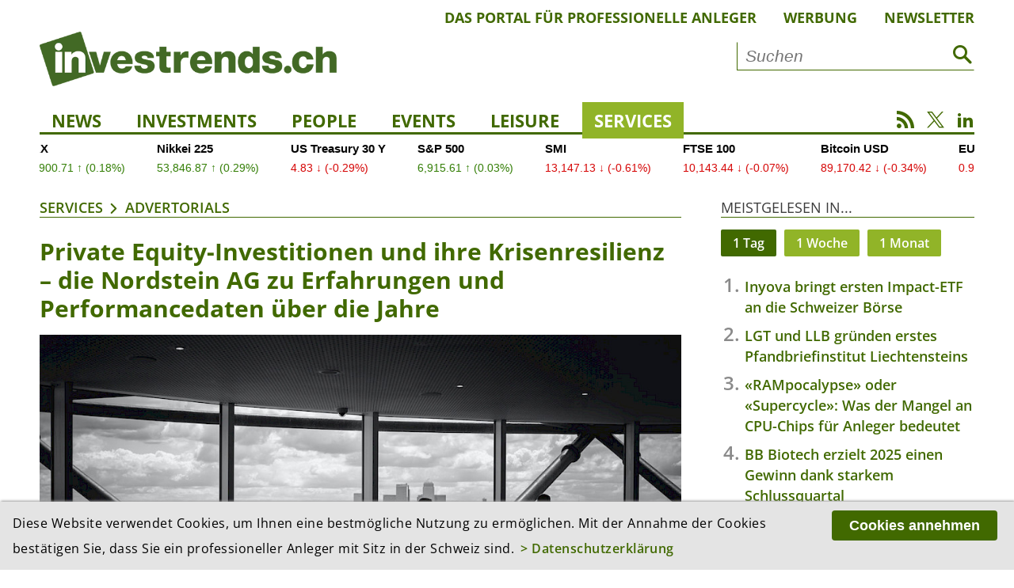

--- FILE ---
content_type: text/html; charset=utf-8
request_url: https://investrends.ch/services/advertorials/private-equity-investitionen-und-ihre-krisenresilienz-die-nordstein-ag-zu-erfahrungen-und-performancedaten-uber-die-jahre/34202/
body_size: 12677
content:
<!DOCTYPE html>
<!--[if lt IE 7]>	  <html class="no-js lt-ie9 lt-ie8 lt-ie7"> <![endif]-->
<!--[if IE 7]>		 <html class="no-js lt-ie9 lt-ie8"> <![endif]-->
<!--[if IE 8]>		 <html class="no-js lt-ie9"> <![endif]-->
<!--[if gt IE 8]><!--> <html lang="de" class="no-js"> <!--<![endif]-->
<head>
	    <!-- Global site tag (gtag.js) - Google Analytics -->
    <script async src="https://www.googletagmanager.com/gtag/js?id=UA-3510351-3"></script>
    <script>
        window.dataLayer = window.dataLayer || [];
        function gtag(){dataLayer.push(arguments);}
        gtag('js', new Date());
        gtag('config', 'UA-3510351-3', {'anonymize_ip': true });
    </script>
    <!-- Google tag (gtag.js) -->
    <script async src="https://www.googletagmanager.com/gtag/js?id=G-3XDCJYWQNQ"></script>
    <script>
        window.dataLayer = window.dataLayer || [];
        function gtag(){dataLayer.push(arguments);}
        gtag('js', new Date());
        gtag('config', 'G-3XDCJYWQNQ', {'anonymize_ip': true });
    </script>
	
    <meta charset="utf-8">
    <meta http-equiv="X-UA-Compatible" content="IE=edge">
    <meta name="viewport" content="width=device-width, initial-scale=1.0">

    <title>Private Equity-Investitionen und ihre Krisenresilienz – die Nordstein AG zu Erfahrungen und Performancedaten über die Jahre | Advertorials | Services | investrends.ch</title>
	        <meta name="description" content="Private Equity-Investments beweisen besonders in Krisenzeiten ihre Stärke. Die Überlegenheit beispielsweise gegenüber den Aktienmärkten ist über lange Zeiträume belegt...." />
	
    <meta property="og:site_name" content="investrends.ch" /><!-- site name -->
    <meta property="og:title" content="Private Equity-Investitionen und ihre Krisenresilienz – die Nordstein AG zu Erfahrungen und Performancedaten über die Jahre" /><!-- page title -->
    <meta property="og:url" content="https://investrends.ch/services/advertorials/private-equity-investitionen-und-ihre-krisenresilienz-die-nordstein-ag-zu-erfahrungen-und-performancedaten-uber-die-jahre/34202/" /><!-- url -->
    <meta property="og:description" content="Private Equity-Investments beweisen besonders in Krisenzeiten ihre Stärke. Die Überlegenheit beispielsweise gegenüber den Aktienmärkten ist über lange Zeiträume belegt...." /><!-- content summary -->
    <meta property="og:type" content="website" /><!-- media type -->
	        <meta property="og:image" content="https://investrends.ch/site/assets/files/34202/charles-forerunner-3fpxt37x6uq-unsplash_1-1.1200x675.jpg" /><!-- image url -->
        <meta name="image" content="https://investrends.ch/site/assets/files/34202/charles-forerunner-3fpxt37x6uq-unsplash_1-1.1200x675.jpg" /><!-- image url -->
	
    <meta name="twitter:card" content="summary_large_image">
    <meta name="twitter:site" content="@investrends_ch">
    <meta name="twitter:creator" content="@investrends_ch">
    <meta name="twitter:title" content="Private Equity-Investitionen und ihre Krisenresilienz – die Nordstein AG zu Erfahrungen und Performancedaten über die Jahre">
    <meta name="twitter:description" content="Private Equity-Investments beweisen besonders in Krisenzeiten ihre Stärke. Die Überlegenheit beispielsweise gegenüber den Aktienmärkten ist über lange Zeiträume belegt....">
	        <meta name="twitter:image" content="https://investrends.ch/site/assets/files/34202/charles-forerunner-3fpxt37x6uq-unsplash_1-1.900x506.jpg">
	
    <link rel='stylesheet' type='text/css' href='/site/modules/MarkupCookieConsent/MarkupCookieConsent.min.css' /><link rel="canonical" href="https://investrends.ch/services/advertorials/private-equity-investitionen-und-ihre-krisenresilienz-die-nordstein-ag-zu-erfahrungen-und-performancedaten-uber-die-jahre/34202/" /><!-- canonical url -->

    <link rel="apple-touch-icon" sizes="57x57" href="/favicons/apple-icon-57x57.png" />
    <link rel="apple-touch-icon" sizes="60x60" href="/favicons/apple-icon-60x60.png" />
    <link rel="apple-touch-icon" sizes="72x72" href="/favicons/apple-icon-72x72.png" />
    <link rel="apple-touch-icon" sizes="76x76" href="/favicons/apple-icon-76x76.png" />
    <link rel="apple-touch-icon" sizes="114x114" href="/favicons/apple-icon-114x114.png" />
    <link rel="apple-touch-icon" sizes="120x120" href="/favicons/apple-icon-120x120.png" />
    <link rel="apple-touch-icon" sizes="144x144" href="/favicons/apple-icon-144x144.png" />
    <link rel="apple-touch-icon" sizes="152x152" href="/favicons/apple-icon-152x152.png" />
    <link rel="apple-touch-icon" sizes="180x180" href="/favicons/apple-icon-180x180.png" />
    <link rel="icon" type="image/png" sizes="192x192" href="/favicons/android-icon-192x192.png" />
    <link rel="icon" type="image/png" sizes="32x32" href="/favicons/favicon-32x32.png" />
    <link rel="icon" type="image/png" sizes="96x96" href="/favicons/favicon-96x96.png" />
    <link rel="icon" type="image/png" sizes="16x16" href="/favicons/favicon-16x16.png" />
    <link rel="manifest" href="/favicons/manifest.json" />
    <meta name="msapplication-TileColor" content="#ffffff" />
    <meta name="msapplication-TileImage" content="/favicons/ms-icon-144x144.png" />
    <meta name="theme-color" content="#ffffff" />

    <!-- Additional Stylesheets -->
    <link rel="stylesheet" type="text/css" href="/site/templates/__js/fancybox/css/jquery.fancybox.min.css">
    <link rel="stylesheet" href="/site/templates/__js/owlcarousel/css/owl.carousel.min.css">
    <link rel="stylesheet" href="/site/templates/__js/owlcarousel/css/owl.investrends.css">

    <!-- CSS -->
    <link rel="stylesheet" type="text/css" href="/site/assets/pwpc/pwpc-2d1069d79fd350c1b3c0685eebdd570b7e50bfe2.css" />

    <!-- script src="/site/templates/__js/vendor/modernizr-2.6.2.min.js"></script -->

    <script src="/site/templates/__js/vendor/jquery-1.10.2.min.js"></script>

	
	
		<script type ="application/ld+json">
		{
			"@context": "https://schema.org",
			"@type": "Article",
			"mainEntityOfPage": {
				"@type": "WebPage",
				"@id": "https://investrends.ch/services/advertorials/private-equity-investitionen-und-ihre-krisenresilienz-die-nordstein-ag-zu-erfahrungen-und-performancedaten-uber-die-jahre/34202/"
			},
			"headline": "Private Equity-Investitionen und ihre Krisenresilienz – die Nordstein AG zu Erfahrungen und Performancedaten über die Jahre",
			"description": "Private Equity-Investments beweisen besonders in Krisenzeiten ihre Stärke. Die Überlegenheit beispielsweise gegenüber den Aktienmärkten ist über lange Zeiträume belegt. Der Schweizer PE-Vermittler Nordstein nutzt diese Qualitäten für seine Kundinnen und Kunden.",
			"datePublished": "2022-04-28T12:26:00+02:00",
			"dateModified": "2022-05-23T11:17:55+02:00",
			"articleBody": "Die Nordstein AG hat sich auf Private Equity-Investitionen spezialisiert und ist Berater in Corporate Finance-Angelegenheiten. Durch diese doppelte Qualifikation deckt der Schweizer Finanzdienstleister mit Sitz in Zürich zwei sich gegenseitig ergänzende Kompetenzbereiche ab, die zu ganz praktischen Synergieeffekten führen: Im Rahmen ihrer Corporate Finance-Beratungsdienstleistung betreut die Nordstein AG unter anderem Unternehmen mit Finanzierungsbedarf, die auf der Suche nach Kapitalgebern sind. Diese bringt der Private Equity-Vermittler mit interessierten Investoren zusammen, die auf der Suche nach attraktiven Zielunternehmen für eine Private Equity-Beteiligung sind. So fügen sich die beiden Tätigkeitsbereiche zu einem gelungenen Ganzen zusammen, von dem beide Seiten profitieren: die kapitalsuchenden Unternehmen und die angehenden Private Equity-Investoren.  Dafür bringt die Nordstein AG eine langjährige Branchen-Erfahrung im Bereich der privaten Unternehmensbeteiligungen mit. Diese fliesst in die Beratung der Interessenten und Interessentinnen ein, um jeden Anleger auf der Grundlage seines individuellen Risikoprofils zu einem passenden Investment zu führen. Im Mittelpunkt des Beratungsangebots steht dabei die transparente und fundierte Information des potenziellen Investors inklusive der fundierten Einschätzung von Anlagechancen und -risiken.  Anlagethema Healthcare im Fokus  Mit ihrer Beratungsdienstleistung bietet die Nordstein AG Orientierung auf dem für Aussenstehende oft wenig übersichtlichen Private Equity-Markt. In diesem Zusammenhang kommt auch der Spezialisierung auf ein besonders aussichtsreiches Anlagesegment eine grosse Bedeutung zu: Der Finanzdienstleister aus Zürich/Schweiz hat einen seiner Vermittlungsschwerpunkte im Gesundheitsbereich gesetzt, im speziellen auf aussichtsreiche Mid-Stage-Ventures aus dem Biotech-, Pharma- und Medtech-Sektor.  Krisenstabilität von Private Equity aktueller denn je  Wenn die Erfahrungen der vergangenen Jahre eines gezeigt haben, dann dass bei der Geldanlage die Widerstandsfähigkeit gegen Krisen zu einem zunehmend wichtigen Faktor wird. Anleger suchen immer mehr nach Investmentmöglichkeiten, die neben attraktiven Renditeaussichten auch eine verlässliche Performance in unruhigen ökonomischen Fahrwassern bieten. Tatsächlich wird Private Equity gerade für diese zwei Eigenschaften von Investoren geschätzt: seine Überrenditen gegenüber anderen Assetklassen und seine besondere Stabilität in wirtschaftlich schlechten Zeiten.  De facto belegen historische Daten, dass die Überperformance von Private Equity gegenüber Aktien, Anleihen und Co. in Krisenzeiten sogar zunimmt. Eine interessante Studie zu diesem Sachverhalt stammt von dem Spezialisten für alternative Investments und Fondsmanager Cliffwater. Für diese Untersuchung wurden die Renditen von 21 Private Equity-Investitionsprogrammen staatlicher Pensionspläne einem aus dem Russell 3000 und dem MSCI ACWI ex U.S. zusammengesetzten Vergleichsindex gegenübergestellt. Über den Betrachtungszeitraum von 16 Jahren zeigt die Studie eine deutliche Überlegenheit des privaten Beteiligungskapitals: Die Jahresrendite von Private Equity übertraf Aktieninvestments im Schnitt um 440 Basispunkte.  Outperformance in Zeiten des konjunkturellen Abschwungs besonders ausgeprägt  Besonders interessant für Investoren auf der Suche nach Stabilität in Krisenzeiten sind jedoch die Zahlen zur Performance im Umfeld von Bärenmärkten. Denn hier konnte Private Equity seine Stärke besonders gut ausspielen. Während der Renditeunterschied zu Aktien bei einer starken Gesamtwirtschaft im Schnitt 290 Basispunkte betrug, stieg diese Differenz in Zeiten eines konjunkturellen Abschwungs auf durchschnittlich 660 Basispunkte.  Aus Sicht der Nordstein AG erklärt sich die besonders hohe Outperformance von Private Equity in Krisenzeiten nicht zuletzt aus dem langfristigen Charakter der Anlageklasse. Für PE-Investoren bedeuten Abschwungphasen somit eher eine interessante Chance, in denen sie ihr Kapital zu attraktiven Bedingungen einsetzen können.  Neben den grundsätzlichen Qualitäten der Anlageklasse trägt auch eine kompetente Auswahl passender Zielunternehmen zu den guten Ergebnissen von Private Equity-Investments bei. Die Erfahrungen der letzten Jahre zeigen, dass hier besonders weniger oder nicht zyklische Branchen zunehmend in den Fokus der Investoren rücken. Zu diesen Branchen, die eine vergleichsweise geringe Abhängigkeit vom Konjunkturzyklus aufweisen, zählt der Gesundheitssektor. Ein Segment, in dem die Nordstein AG ihren Tätigkeitsschwerpunkt gewählt hat und in dem sie sich für eine optimale Wertschöpfung für beide Seiten des Anlageprozesses einsetzt – Investoren ebenso wie Unternehmen mit Kapitalbedarf.  Weitere Informationen zu Private Equity-Investments finden sich auf www.nordstein.ch oder dem Blog www.nordstein-blog.ch.",
			"image": [
				"https://investrends.ch/site/assets/files/34202/charles-forerunner-3fpxt37x6uq-unsplash_1-1.jpg"],
			"author": [
				{
					"@type": "Person",
					"name": "Nordstein AG"
				}],
			"publisher": {
				"@type": "Organization",
				"name": "investrends.ch",
				"url": "https://investrends.ch",
				"logo": {
					"@type": "ImageObject",
					"url": "https://investrends.ch/site/templates/__img/logo_investrends.png"
				}
			}
		}
		</script>
    <!-- Matomo -->
    <script>
        var _paq = window._paq = window._paq || [];
        /* tracker methods like "setCustomDimension" should be called before "trackPageView" */
        _paq.push(['trackPageView']);
        _paq.push(['enableLinkTracking']);
        _paq.push(['enableHeartBeatTimer']);
        (function() {
            var u="//investrends.ch/matomo/";
            _paq.push(['setTrackerUrl', u+'matomo.php']);
            _paq.push(['setSiteId', '1']);
            var d=document, g=d.createElement('script'), s=d.getElementsByTagName('script')[0];
            g.async=true; g.src=u+'matomo.js'; s.parentNode.insertBefore(g,s);
        })();
    </script>
    <!-- End Matomo Code -->

	
</head>

<body>
<!--[if lt IE 7]>
<p class="browsehappy">You are using an <strong>outdated</strong> browser. Please <a href="http://browsehappy.com/">upgrade your browser</a> to improve your experience.</p>
<![endif]-->

<!-- Beginn HTML  -->
<div class="main-wrapper">

	
    <div class="wrapper">

        <header class="topheader">
			            <nav class="metanav">
                <ul>
					
						<li><a href='/meta/das-portal-fur-professionelle-anleger/'>Das Portal für professionelle Anleger</a></li>
						<li><a href='/meta/werbung/'>Werbung</a></li>
						<li><a href='/meta/newsletter/'>Newsletter</a></li>                </ul>
            </nav>

            <div class="logobar">
                <div class="brand-header-bar">
                    <div class="logo">
                        <a href="/">
                            <img src="/site/templates/__img/logo_investrends.png" alt="Logo - investrends.ch">
                        </a>
                    </div><!--
					--><div class="search">
						                            <form id="searchform" class="searchform" action="/services/suche/" method="get">
                                <input type="text" name="q" placeholder="Suchen" value="">
                                <button type="submit"><i class="icon-search1"></i></button>
                            </form>
						                    </div>
                    <a href="#" class="icon-search1 mobile"></a>
                    <a href="#" class="icon-menu1 mobile"></a>
                </div>
            </div>

            <nav class="mainnav">
                <ul class="desktopnav">
					
				<li class=''><a href='/aktuell/news/'>News</a>
				</li>
				<li class=''><a href='/aktuell/investments/'>Investments</a>
				</li>
				<li class=''><a href='/aktuell/people/'>People</a>
				</li>
				<li class=''><a href='/services/events/'>Events</a></li>
				</li>
				<li class=''><a href='/aktuell/leisure/'>Leisure</a>
				</li>
				<li class=' active has-subnav'><a href='/services/'>Services</a>
					<ul class='subnav'>
				<li class=''><a href='/services/newsletter/'>Newsletter</a></li>
				<li class=' active'><a href='/services/advertorials/'>Advertorials</a></li>
				<li class=''><a href='/services/events/'>Events</a></li>
				<li class=''><a href='/services/boersen-maerkte/'>Börsen & Märkte</a></li>
				<li class=''><a href='/services/investjobs/'>Investjobs</a></li>
				<li class=''><a href='/services/partner/'>Partner</a></li>
					</ul>
				</li>
                </ul>

                <div class="mobile-search">
                    <form id="searchform-mobile" class="searchform" action="/services/suche/" method="get">
                        <input type="text" name="q" placeholder="Suche" value="">
                        <button type="submit"><i class="icon-search1"></i></button>
                    </form>
                </div>

                <nav class="mobilenav">
                    <div class="mob-mainnav-container">
                        <ul class="mob-mainnav">
							
				<li class=''><a href='/aktuell/news/'>News</a>
				</li>
				<li class=''><a href='/aktuell/investments/'>Investments</a>
				</li>
				<li class=''><a href='/aktuell/people/'>People</a>
				</li>
				<li class=''><a href='/services/events/'>Events</a></li>
				</li>
				<li class=''><a href='/aktuell/leisure/'>Leisure</a>
				</li>
				<li class=' active has-subnav'><a href='/services/'>Services</a>
					<ul class='mobsubnav'>
				<li class=''><a href='/services/newsletter/'>Newsletter</a></li>
				<li class=' active'><a href='/services/advertorials/'>Advertorials</a></li>
				<li class=''><a href='/services/events/'>Events</a></li>
				<li class=''><a href='/services/boersen-maerkte/'>Börsen & Märkte</a></li>
				<li class=''><a href='/services/investjobs/'>Investjobs</a></li>
				<li class=''><a href='/services/partner/'>Partner</a></li>
					</ul>
				</li>
                            <li class="has-subnav"><a href="/meta/impressum/">Über uns</a>
                                <ul class="mobsubnav">
									
						<li><a class='' href='/meta/das-portal-fur-professionelle-anleger/'>Das Portal für professionelle Anleger</a></li>
						<li><a class='' href='/meta/werbung/'>Werbung</a></li>
						<li><a class='' href='/meta/impressum/'>Impressum</a></li>
						<li><a class='' href='/meta/disclaimer/'>Disclaimer</a></li>
						<li><a class='' href='/meta/datenschutzerklaerung/'>Datenschutz</a></li>                                </ul>
                            </li>
                        </ul>
                    </div>
                </nav>

                <div class="socialmedia">
                    <a href="/nc/rss.xml" class="icon-rss" target="_blank"></a>
                    <a href="https://twitter.com/investrends_ch" class="icon-twitterX" target="_blank"></a>
                    <a href="https://www.linkedin.com/company/10895430" class="icon-linkedin2" target="_blank"></a>
                </div>
            </nav>
        </header>

        <!-- START TradingView Widget -->
        <div class="tradingview-ticker">
            <iframe style="width:100%; height: 45px; border: none; overflow: hidden;" src="https://sharepinpoint.com/wp-custom/inves.php" scrolling="no"></iframe>
                    </div>
        <!-- END TradingView Widget -->

        <div class="main">

			
			<section class='main-article inlinebox-top'>
				<img class='print-logo' src='/site/templates//__img/logo_investrends.png' alt='Logo – investrends.ch'>
				<div class='breadcrumb'><a href='/services/'>Services</a><a href='/services/advertorials/'>Advertorials</a></div><div class="article-container cf">

    <h1>Private Equity-Investitionen und ihre Krisenresilienz – die Nordstein AG zu Erfahrungen und Performancedaten über die Jahre</h1>

	<figure class='content-image cf'>
		<img class='lazy' src='/site/templates/__img/preview.png' data-src='/site/assets/files/34202/charles-forerunner-3fpxt37x6uq-unsplash_1-1.960x540.jpg' alt='Die Nordstein AG bringt eine langjährige Branchen-Erfahrung im Bereich der privaten Unternehmensbeteiligungen mit. (Bild: Unsplash)' />
		<figcaption>
			Die Nordstein AG bringt eine langjährige Branchen-Erfahrung im Bereich der privaten Unternehmensbeteiligungen mit. (Bild: Unsplash)
		</figcaption>
	</figure>
            <p class="lead">Private Equity-Investments beweisen besonders in Krisenzeiten ihre Stärke. Die Überlegenheit beispielsweise gegenüber den Aktienmärkten ist über lange Zeiträume belegt. Der Schweizer PE-Vermittler Nordstein nutzt diese Qualitäten für seine Kundinnen und Kunden.</p>

			
        <div class="metainfos">
            <p class="date">
				28.04.2022, 14:26 Uhr<br />
				            </p>
			                    <p class="editor">Autor: Nordstein AG</p>
								
			<ul class='MarkupSocialShareButtons cf'><li class='mssb-item mssb-linkedin mssb-popup'>
                            <a target='_blank' title='linkedin' href='http://www.linkedin.com/shareArticle?mini=true&url=https%3A%2F%2Finvestrends.ch%2Fservices%2Fadvertorials%2Fprivate-equity-investitionen-und-ihre-krisenresilienz-die-nordstein-ag-zu-erfahrungen-und-performancedaten-uber-die-jahre%2F34202%2F&title=Advertorials&summary=&source='><span class="ico icon-linkedin2"></span></a>
                        </li><li class='mssb-item mssb-xing mssb-popup'>
                            <a target='_blank' title='xing' href='https://www.xing.com/spi/shares/new?url=https%3A%2F%2Finvestrends.ch%2Fservices%2Fadvertorials%2Fprivate-equity-investitionen-und-ihre-krisenresilienz-die-nordstein-ag-zu-erfahrungen-und-performancedaten-uber-die-jahre%2F34202%2F&description='><span class='ico icon-xing2'></span></a>
                        </li><li class='mssb-item mssb-facebook mssb-popup'>
                            <a target='_blank' title='facebook' href='https://www.facebook.com/sharer/sharer.php?u=https%3A%2F%2Finvestrends.ch%2Fservices%2Fadvertorials%2Fprivate-equity-investitionen-und-ihre-krisenresilienz-die-nordstein-ag-zu-erfahrungen-und-performancedaten-uber-die-jahre%2F34202%2F'><span class="ico icon-facebook"></span></a>
                        </li><li class='mssb-item mssb-twitter mssb-popup'>
                            <a target='_blank' title='twitter' href='https://twitter.com/intent/tweet?url=https%3A%2F%2Finvestrends.ch%2Fservices%2Fadvertorials%2Fprivate-equity-investitionen-und-ihre-krisenresilienz-die-nordstein-ag-zu-erfahrungen-und-performancedaten-uber-die-jahre%2F34202%2F&text=&hashtags='><span class="ico icon-twitterX"></span></a>
                        </li><li class='mssb-item mssb-email'>
                            <a title='email' href='mailto:?subject=Advertorials&body=%0A%0Ahttps%3A%2F%2Finvestrends.ch%2Fservices%2Fadvertorials%2Fprivate-equity-investitionen-und-ihre-krisenresilienz-die-nordstein-ag-zu-erfahrungen-und-performancedaten-uber-die-jahre%2F34202%2F%0A%0A'><span class="ico icon-mail"></span></a>
                        </li><li class='mssb-item mssb-print'><a title='print'href='#' id='print-button' onclick='window.print();return false;'><span class='ico icon-print'></span></a></li></ul>        </div>
		<p>Die Nordstein AG hat sich auf Private Equity-Investitionen spezialisiert und ist Berater in Corporate Finance-Angelegenheiten. Durch diese doppelte Qualifikation deckt der Schweizer Finanzdienstleister mit Sitz in Zürich zwei sich gegenseitig ergänzende Kompetenzbereiche ab, die zu ganz praktischen Synergieeffekten führen: Im Rahmen ihrer Corporate Finance-Beratungsdienstleistung betreut die Nordstein AG unter anderem Unternehmen mit Finanzierungsbedarf, die auf der Suche nach Kapitalgebern sind. Diese bringt der Private Equity-Vermittler mit interessierten Investoren zusammen, die auf der Suche nach attraktiven Zielunternehmen für eine Private Equity-Beteiligung sind. So fügen sich die beiden Tätigkeitsbereiche zu einem gelungenen Ganzen zusammen, von dem beide Seiten profitieren: die kapitalsuchenden Unternehmen und die angehenden Private Equity-Investoren.</p>

<p>Dafür bringt die Nordstein AG eine langjährige Branchen-Erfahrung im Bereich der privaten Unternehmensbeteiligungen mit. Diese fliesst in die Beratung der Interessenten und Interessentinnen ein, um jeden Anleger auf der Grundlage seines individuellen Risikoprofils zu einem passenden Investment zu führen. Im Mittelpunkt des Beratungsangebots steht dabei die transparente und fundierte Information des potenziellen Investors inklusive der fundierten Einschätzung von Anlagechancen und -risiken.</p>

<h3>Anlagethema Healthcare im Fokus</h3>

<p>Mit ihrer Beratungsdienstleistung bietet die Nordstein AG Orientierung auf dem für Aussenstehende oft wenig übersichtlichen Private Equity-Markt. In diesem Zusammenhang kommt auch der Spezialisierung auf ein besonders aussichtsreiches Anlagesegment eine grosse Bedeutung zu: Der Finanzdienstleister aus Zürich/Schweiz hat einen seiner Vermittlungsschwerpunkte im Gesundheitsbereich gesetzt, im speziellen auf aussichtsreiche Mid-Stage-Ventures aus dem Biotech-, Pharma- und Medtech-Sektor.</p>

<h3>Krisenstabilität von Private Equity aktueller denn je</h3>

<p>Wenn die Erfahrungen der vergangenen Jahre eines gezeigt haben, dann dass bei der Geldanlage die Widerstandsfähigkeit gegen Krisen zu einem zunehmend wichtigen Faktor wird. Anleger suchen immer mehr nach Investmentmöglichkeiten, die neben attraktiven Renditeaussichten auch eine verlässliche Performance in unruhigen ökonomischen Fahrwassern bieten. Tatsächlich wird Private Equity gerade für diese zwei Eigenschaften von Investoren geschätzt: seine Überrenditen gegenüber anderen Assetklassen und seine besondere Stabilität in wirtschaftlich schlechten Zeiten.</p>

<p>De facto belegen historische Daten, dass die Überperformance von Private Equity gegenüber Aktien, Anleihen und Co. in Krisenzeiten sogar zunimmt. Eine interessante Studie zu diesem Sachverhalt stammt von dem Spezialisten für alternative Investments und Fondsmanager Cliffwater. Für diese Untersuchung wurden die Renditen von 21 Private Equity-Investitionsprogrammen staatlicher Pensionspläne einem aus dem Russell 3000 und dem MSCI ACWI ex U.S. zusammengesetzten Vergleichsindex gegenübergestellt. Über den Betrachtungszeitraum von 16 Jahren zeigt die Studie eine deutliche Überlegenheit des privaten Beteiligungskapitals: Die Jahresrendite von Private Equity übertraf Aktieninvestments im Schnitt um 440 Basispunkte.</p>

<h3>Outperformance in Zeiten des konjunkturellen Abschwungs besonders ausgeprägt</h3>

<p>Besonders interessant für Investoren auf der Suche nach Stabilität in Krisenzeiten sind jedoch die Zahlen zur Performance im Umfeld von Bärenmärkten. Denn hier konnte Private Equity seine Stärke besonders gut ausspielen. Während der Renditeunterschied zu Aktien bei einer starken Gesamtwirtschaft im Schnitt 290 Basispunkte betrug, stieg diese Differenz in Zeiten eines konjunkturellen Abschwungs auf durchschnittlich 660 Basispunkte.</p>

<p>Aus Sicht der Nordstein AG erklärt sich die besonders hohe Outperformance von Private Equity in Krisenzeiten nicht zuletzt aus dem langfristigen Charakter der Anlageklasse. Für PE-Investoren bedeuten Abschwungphasen somit eher eine interessante Chance, in denen sie ihr Kapital zu attraktiven Bedingungen einsetzen können.</p>

<p>Neben den grundsätzlichen Qualitäten der Anlageklasse trägt auch eine kompetente Auswahl passender Zielunternehmen zu den guten Ergebnissen von Private Equity-Investments bei. Die Erfahrungen der letzten Jahre zeigen, dass hier besonders weniger oder nicht zyklische Branchen zunehmend in den Fokus der Investoren rücken. Zu diesen Branchen, die eine vergleichsweise geringe Abhängigkeit vom Konjunkturzyklus aufweisen, zählt der Gesundheitssektor. Ein Segment, in dem die Nordstein AG ihren Tätigkeitsschwerpunkt gewählt hat und in dem sie sich für eine optimale Wertschöpfung für beide Seiten des Anlageprozesses einsetzt – Investoren ebenso wie Unternehmen mit Kapitalbedarf.</p>

<p>Weitere Informationen zu Private Equity-Investments finden sich auf <a href="https://www.nordstein.ch/">www.nordstein.ch</a> oder dem Blog <a href="https://www.nordstein-blog.ch/">www.nordstein-blog.ch</a>.</p></div>
				<div class='more-article'>
					<div class='section-title'>
						<a href='/services/advertorials/'>Weitere «Advertorial»-Artikel</a>
					</div><div class="e010_article-teaser-image cf">
						<h2>Mit Rückenwind durch ein zeitweise bewegtes Jahr 2026 – Chancen und Perspektiven</h2>
 						<figure class="teaser-image">
							<a href='/services/advertorials/mit-ruckenwind-durch-ein-zeitweise-bewegtes-jahr-2026-chancen-und-perspektiven/59872/'><img class="lazy" src="/site/templates/__img/preview.png" data-src='/site/assets/files/59872/sebastien_dirren_cio.380x214.jpg' alt='' /></a>
						</figure>
						<div class="article-text">
							<p class="marker">Advertorial</p>
							<p>2026 wird zu einer Etappe für Ausreisser, deren vielseitiges Portfolio vom Rückenwind profitieren kann. So lassen sich die Herausforderungen der Marktlandschaft souverän bewältigen.</p>
							<!--a href="/services/advertorials/mit-ruckenwind-durch-ein-zeitweise-bewegtes-jahr-2026-chancen-und-perspektiven/59872/">Artikel lesen</a-->
						</div>
						<a href="/services/advertorials/mit-ruckenwind-durch-ein-zeitweise-bewegtes-jahr-2026-chancen-und-perspektiven/59872/" class="linkbox"></a>
					</div><div class="e010_article-teaser-image cf">
						<h2>Zurich Invest: neue Chancen in der Anlageklasse Infrastruktur</h2>
 						<figure class="teaser-image">
							<a href='/services/advertorials/zurich-invest-neue-chancen-in-der-anlageklasse-infrastruktur/59182/'><img class="lazy" src="/site/templates/__img/preview.png" data-src='/site/assets/files/59182/adobestock_223240806.380x214.jpg' alt='' /></a>
						</figure>
						<div class="article-text">
							<p class="marker">Advertorial</p>
							<p>«Von Datencentern bis Abfallstrom: Infrastrukturinvestments sind vielfältig wie nie. Das Unternehmen Viridor Energy zum Beispiel nutzt Abfall als Ressource für umweltfreundliche Energie», schreibt Christian Jost,...</p>
							<!--a href="/services/advertorials/zurich-invest-neue-chancen-in-der-anlageklasse-infrastruktur/59182/">Artikel lesen</a-->
						</div>
						<a href="/services/advertorials/zurich-invest-neue-chancen-in-der-anlageklasse-infrastruktur/59182/" class="linkbox"></a>
					</div><div class="e010_article-teaser-image cf">
						<h2>Was wirtschaftliche Konvergenz für Anleiheninvestoren bedeuten kann</h2>
 						<figure class="teaser-image">
							<a href='/services/advertorials/was-wirtschaftliche-konvergenz-fur-anleiheninvestoren-bedeuten-kann/58928/'><img class="lazy" src="/site/templates/__img/preview.png" data-src='/site/assets/files/58928/banner_economic-convergence_900x500px.380x214.jpg' alt='' /></a>
						</figure>
						<div class="article-text">
							<p class="marker">Advertorial</p>
							<p>Die globale Wirtschaft steht an einem Wendepunkt: Während das Wachstum in den USA nachlässt und die Inflation durch Zölle belastet bleibt, belebt sich die Konjunktur in Europa, vor allem dank expansiver...</p>
							<!--a href="/services/advertorials/was-wirtschaftliche-konvergenz-fur-anleiheninvestoren-bedeuten-kann/58928/">Artikel lesen</a-->
						</div>
						<a href="/services/advertorials/was-wirtschaftliche-konvergenz-fur-anleiheninvestoren-bedeuten-kann/58928/" class="linkbox"></a>
					</div><div class="e010_article-teaser-image cf">
						<h2>«Das sind die wichtigsten Treiber»</h2>
 						<figure class="teaser-image">
							<a href='/services/advertorials/das-sind-die-wichtigsten-treiber/58353/'><img class="lazy" src="/site/templates/__img/preview.png" data-src='/site/assets/files/58353/yoann_ignatiew_portrait_40.380x214.jpg' alt='' /></a>
						</figure>
						<div class="article-text">
							<p class="marker">Advertorial</p>
							<p>«Handelsabkommen, robuste Ergebnisse und Zinssenkungen: Die sind laut Yoann Ignatiew, Head of International Equity and Diversified bei Rothschild & Co Asset Management die wichtigsten Treiber der sommerlichen...</p>
							<!--a href="/services/advertorials/das-sind-die-wichtigsten-treiber/58353/">Artikel lesen</a-->
						</div>
						<a href="/services/advertorials/das-sind-die-wichtigsten-treiber/58353/" class="linkbox"></a>
					</div><div class="e010_article-teaser-image cf">
						<h2>US-Stromversorger: Stabilität in unsicheren Zeiten</h2>
 						<figure class="teaser-image">
							<a href='/services/advertorials/us-stromversorger-stabilitat-in-unsicheren-zeiten/57782/'><img class="lazy" src="/site/templates/__img/preview.png" data-src='/site/assets/files/57782/shutterstock_1341973088.380x214.jpg' alt='' /></a>
						</figure>
						<div class="article-text">
							<p class="marker">Advertorial</p>
							<p>Inmitten der anhaltenden Unsicherheiten im Zusammenhang mit Zöllen und der Weltlage fällt ein Bereich des Unternehmensanleihenmarktes durch seine Stabilität und als Quelle stabiler und regelmässiger Erträge auf:...</p>
							<!--a href="/services/advertorials/us-stromversorger-stabilitat-in-unsicheren-zeiten/57782/">Artikel lesen</a-->
						</div>
						<a href="/services/advertorials/us-stromversorger-stabilitat-in-unsicheren-zeiten/57782/" class="linkbox"></a>
					</div><div class="e010_article-teaser-image cf">
						<h2>Fünf Thesen zum Schweizer Geschäftsimmobilienmarkt</h2>
 						<figure class="teaser-image">
							<a href='/services/advertorials/funf-thesen-zum-schweizer-geschaftsimmobilienmarkt/58094/'><img class="lazy" src="/site/templates/__img/preview.png" data-src='/site/assets/files/58094/commercial_properties.380x214.jpg' alt='' /></a>
						</figure>
						<div class="article-text">
							<p class="marker">Advertorial</p>
							<p>«Der Schweizer Markt für Geschäftsimmobilien zeigt sich stabil: Zentrale Lagen sind weiterhin gefragt, die Binnenwirtschaft bleibt robust, und Umnutzungen eröffnen neue Chancen.» Robert Kuert, Real Estate...</p>
							<!--a href="/services/advertorials/funf-thesen-zum-schweizer-geschaftsimmobilienmarkt/58094/">Artikel lesen</a-->
						</div>
						<a href="/services/advertorials/funf-thesen-zum-schweizer-geschaftsimmobilienmarkt/58094/" class="linkbox"></a>
					</div><div class="e010_article-teaser-image cf">
						<h2>«Vom Kredit zur Klimawirkung: Drei Hebel für mehr Nachhaltigkeit»</h2>
 						<figure class="teaser-image">
							<a href='/services/advertorials/vom-kredit-zur-klimawirkung-drei-hebel-fur-mehr-nachhaltigkeit/57708/'><img class="lazy" src="/site/templates/__img/preview.png" data-src='/site/assets/files/57708/anatoliy_gleb.380x214.jpg' alt='' /></a>
						</figure>
						<div class="article-text">
							<p class="marker">Advertorial</p>
							<p>«Die Zurich Invest AG verfolgt eine umfassende Nachhaltigkeitsstrategie, die auf drei zentralen Prinzipien basiert: ESG-Integration, Impact Investing und gemeinsamer Fortschritt. Ein strategischer Schwerpunkt liegt...</p>
							<!--a href="/services/advertorials/vom-kredit-zur-klimawirkung-drei-hebel-fur-mehr-nachhaltigkeit/57708/">Artikel lesen</a-->
						</div>
						<a href="/services/advertorials/vom-kredit-zur-klimawirkung-drei-hebel-fur-mehr-nachhaltigkeit/57708/" class="linkbox"></a>
					</div><div class="e010_article-teaser-image cf">
						<h2>«Nach einem ruhigen Sommer ist Vorsicht geboten»</h2>
 						<figure class="teaser-image">
							<a href='/services/advertorials/nach-einem-ruhigen-sommer-ist-vorsicht-geboten/57579/'><img class="lazy" src="/site/templates/__img/preview.png" data-src='/site/assets/files/57579/yoann_ignatiew_portrait_40.380x214.jpg' alt='' /></a>
						</figure>
						<div class="article-text">
							<p class="marker">Advertorial</p>
							<p>«Im Sommer erreichten die wichtigsten Aktienindizes neue Allzeithochs. In Europa näherten sich die führenden Börsen den Niveaus vor dem Ausbruch der Handelskonflikte beziehungsweise übertrafen sie sogar. Nun ist...</p>
							<!--a href="/services/advertorials/nach-einem-ruhigen-sommer-ist-vorsicht-geboten/57579/">Artikel lesen</a-->
						</div>
						<a href="/services/advertorials/nach-einem-ruhigen-sommer-ist-vorsicht-geboten/57579/" class="linkbox"></a>
					</div><div class="e010_article-teaser-image cf">
						<h2>«Vielfalt im Hypothekarmarkt: Chancen für Kreditnehmer und Investoren»</h2>
 						<figure class="teaser-image">
							<a href='/services/advertorials/vielfalt-im-hypothekarmarkt-chancen-fur-kreditnehmer-und-investoren/57071/'><img class="lazy" src="/site/templates/__img/preview.png" data-src='/site/assets/files/57071/swiss_mortgages.380x214.jpg' alt='' /></a>
						</figure>
						<div class="article-text">
							<p class="marker">Advertorial</p>
							<p>«Während die Finanzierung von Immobilienkäufen früher fast ausschliesslich durch Banken erfolgte, ist der Hypothekarmarkt in den vergangenen Jahren vielfältiger geworden: Versicherungen, Pensionskassen und...</p>
							<!--a href="/services/advertorials/vielfalt-im-hypothekarmarkt-chancen-fur-kreditnehmer-und-investoren/57071/">Artikel lesen</a-->
						</div>
						<a href="/services/advertorials/vielfalt-im-hypothekarmarkt-chancen-fur-kreditnehmer-und-investoren/57071/" class="linkbox"></a>
					</div><div class="e010_article-teaser-image cf">
						<h2>«Industrie- und Logistikimmobilien in Europa: ein Eckpfeiler diversifizierter Anlagestrategien»</h2>
 						<figure class="teaser-image">
							<a href='/services/advertorials/industrie-und-logistikimmobilien-in-europa-ein-eckpfeiler-diversifizierter-anlagestrategien/56467/'><img class="lazy" src="/site/templates/__img/preview.png" data-src='/site/assets/files/56467/re_eil.380x214.jpeg' alt='' /></a>
						</figure>
						<div class="article-text">
							<p class="marker">Advertorial</p>
							<p>«In der sich stetig wandelnden europäischen Immobilienlandschaft hat sich Light Industrial zu einer strategischen Anlageklasse entwickelt. Mit ihrer Flexibilität, ihren Multi-Tenant-Strukturen und ihrer Nähe zu...</p>
							<!--a href="/services/advertorials/industrie-und-logistikimmobilien-in-europa-ein-eckpfeiler-diversifizierter-anlagestrategien/56467/">Artikel lesen</a-->
						</div>
						<a href="/services/advertorials/industrie-und-logistikimmobilien-in-europa-ein-eckpfeiler-diversifizierter-anlagestrategien/56467/" class="linkbox"></a>
					</div>

					<a href='/services/advertorials/' class='linkicon'>Alle Artikel anzeigen</a>
				</div>
			</section><!----><!-- S T A R T   S I D E B A R --><!--

			--><aside class="article-sidebar inlinebox-top"><!--
--><section class="aside-right inlinebox-top">
	        <div class="section-title aside">
			Meistgelesen in...        </div>
	
    <ul class="mostviewed-time-tabs">
        <li><a href="/#" onClick="" class="mostviewed-time-tab-1d active">1 Tag</a></li>
        <li><a href="/#" onClick="" class="mostviewed-time-tab-1w">1 Woche</a></li>
        <li><a href="/#" onClick="" class="mostviewed-time-tab-1m">1 Monat</a></li>
    </ul>

    <div class="mostviewed-content" id='mostviewed-load'></div>

	
</section><!----><section class="aside-right inlinebox-top">
					<div class="section-title aside">
						Jetzt kostenlosen Newsletter abonnieren					</div>
					<div class="e003_mailchimp-newsletter bg-box">

						<p>Abonnieren Sie jetzt unseren kostenlosen Newsletter und Sie erhalten zweimal pro Woche die neusten Anlagetrends per Email.</p>
						<div id="mc_embed_signup">
    <form action="https://investrends.us21.list-manage.com/subscribe/post?u=21e55ac63dc89e2ba1f858976&amp;id=6ac775d262" method="post" id="mc-embedded-subscribe-form" name="mc-embedded-subscribe-form" class="validate">
        <div id="mc_embed_signup_scroll">
            <div class="mc-field-group"><label for="mce-FNAME">Vorname <span class="asterisk">*</span></label><input type="text" name="FNAME" class="required text" id="mce-FNAME" required="" value=""></div><div class="mc-field-group"><label for="mce-LNAME">Nachname <span class="asterisk">*</span></label><input type="text" name="LNAME" class="required text" id="mce-LNAME" required="" value=""></div><div class="mc-field-group"><label for="mce-EMAIL">E-Mail <span class="asterisk">*</span></label><input type="email" name="EMAIL" class="required email" id="mce-EMAIL" required="" value=""></div>
        <div id="mce-responses" class="clear">
            <div class="response" id="mce-error-response" style="display: none;"></div>
            <div class="response" id="mce-success-response" style="display: none;"></div>
        </div><div aria-hidden="true" style="position: absolute; left: -5000px;"><input type="text" name="b_21e55ac63dc89e2ba1f858976_6ac775d262" tabindex="-1" value=""></div><div class="clear"><input type="submit" name="subscribe" id="mc-embedded-subscribe" class="button" value="Abonnieren"></div>
    </div>
    <div class="indicates-required"><span class="asterisk">*</span> Pflichteingabefelder</div>
</form>
</div>
					</div>

				</section><!--			--></aside>

			
			<!-- S T A R T   P R E M I U M P A R T N E R / P A R T N E R -->
			<div class="premiumpartner space-m count-7">
				<div class="section-title">
					<a href="/services/partner/">Premium Partner</a>
				</div><!--

				--><a href="/services/partner/rothschild" class="pp-item">
					<img class="lazy" src="/site/templates/__img/preview.png" data-src='/site/assets/files/1225/rothschild_1.600x0.jpg' alt='Logo Rothschild & Co Asset Management' />
				</a><!--

				--><a href="/services/partner/vontobel" class="pp-item">
					<img class="lazy" src="/site/templates/__img/preview.png" data-src='/site/assets/files/1272/vontobel_kl_1.600x0.png' alt='Logo Vontobel' />
				</a><!--

				--><a href="/services/partner/neuberger_berman" class="pp-item">
					<img class="lazy" src="/site/templates/__img/preview.png" data-src='/site/assets/files/1196/neubergerberman_1.600x0.jpg' alt='Logo Neuberger Berman' />
				</a><!--

				--><a href="/services/partner/fidelity" class="pp-item">
					<img class="lazy" src="/site/templates/__img/preview.png" data-src='/site/assets/files/1122/fidelity_1.600x0.png' alt='Logo Fidelity' />
				</a><!--

				--><a href="https://www.ch.vanguard/de/professionell?cmpgn=IN0425BACON0035DEDE" class="pp-item" target='_blank'>
					<img class="lazy" src="/site/templates/__img/preview.png" data-src='/site/assets/files/1271/vanguard_logo.600x0.jpg' alt='Logo Vanguard' />
				</a><!--

				--><a href="/services/partner/swisslifeassetmanagers" class="pp-item">
					<img class="lazy" src="/site/templates/__img/preview.png" data-src='/site/assets/files/1257/swisslife_1.600x0.jpg' alt='Logo Swiss Life Asset Managers' />
				</a><!--

				--><a href="/services/partner/nordeaam" class="pp-item">
					<img class="lazy" src="/site/templates/__img/preview.png" data-src='/site/assets/files/1198/nordea_kl.600x0.png' alt='Logo Nordea Asset Management' />
				</a><!--

			--></div><!-- S T A R T   P R E M I U M P A R T N E R / P A R T N E R -->
			<div class="partner space-m count-25">
				<div class="section-title">
					<a href="/services/partner/">Partner</a>
				</div><!--
						--><div class="front-page-grid"><!--
	
				--><a href="/services/partner/edmond_de_rothschild" class="e012_partner">
					<img class="lazy" src="/site/templates/__img/preview.png" data-src='/site/assets/files/1111/edmondderothschild_kl_1.600x0.png' alt='Logo Edmond de Rothschild' />
				</a><!--

				--><a href="https://www.scor-ip.com/en" class="e012_partner" target='_blank'>
					<img class="lazy" src="/site/templates/__img/preview.png" data-src='/site/assets/files/37186/scor_logo.600x0.jpg' alt='Logo Scor' />
				</a><!--

				--><a href="/services/partner/acatis" class="e012_partner">
					<img class="lazy" src="/site/templates/__img/preview.png" data-src='/site/assets/files/50735/acatis_logo.600x0.jpg' alt='Logo Acatis' />
				</a><!--

				--><a href="/services/partner/la-francaise" class="e012_partner">
					<img class="lazy" src="/site/templates/__img/preview.png" data-src='/site/assets/files/1330/logo-lf-group.600x0.jpg' alt='Logo La Française' />
				</a><!--

				--><a href="https://www.schroders.com/de/ch/asset-management/?utm_campaign=outsourcing&amp;utm_content=corporate_landing_page&amp;utm_medium=native_content&amp;utm_source=third_party_platforms&amp;utm_term=switzerland-intermediary_institutional-content_link" class="e012_partner" target='_blank'>
					<img class="lazy" src="/site/templates/__img/preview.png" data-src='/site/assets/files/1234/schroders_kl_1.600x0.png' alt='Logo Schroders' />
				</a><!--

				--><a href="https://www.carmignac.ch/de_CH?utm_source=Investrends&amp;utm_medium=display&amp;utm_content=HP&amp;utm_campaign=corporate" class="e012_partner" target='_blank'>
					<img class="lazy" src="/site/templates/__img/preview.png" data-src='/site/assets/files/1097/carmignac.600x0.png' alt='Logo Carmignac' />
				</a><!--

				--><a href="https://www.pimco.com/ch/en?utm_source=investrends&amp;utm_medium=sponsored_content&amp;utm_campaign=yq25q1-l3emeagwm-ecch-cpbrand-moawareness-isna&amp;utm_content=cnlogo-sgawareness" class="e012_partner" target='_blank'>
					<img class="lazy" src="/site/templates/__img/preview.png" data-src='/site/assets/files/22172/pimco-logo.600x0.jpg' alt='Logo Pimco' />
				</a><!--

				--><a href="https://rh-finanz.ch/" class="e012_partner" target='_blank'>
					<img class="lazy" src="/site/templates/__img/preview.png" data-src='/site/assets/files/32826/rh-partner_investmentfonds-neu-1.gif' alt='Logo Riedweg & Hrovat' />
				</a><!--

				--><a href="https://www.aberdeeninvestments.com/de-ch/institutional" class="e012_partner" target='_blank'>
					<img class="lazy" src="/site/templates/__img/preview.png" data-src='/site/assets/files/31658/aberdeen_invest_logo.600x0.jpg' alt='Logo Aberdeen' />
				</a><!--

				--><a href="/services/partner/candriam" class="e012_partner">
					<img class="lazy" src="/site/templates/__img/preview.png" data-src='/site/assets/files/1096/candriam-1.600x0.png' alt='Logo CANDRIAM' />
				</a><!--

				--><a href="https://www.gkb.ch/de/private/anlegen-boerse/boerse-maerkte/investment-center" class="e012_partner" target='_blank'>
					<img class="lazy" src="/site/templates/__img/preview.png" data-src='/site/assets/files/1322/gr_kb_kl_1.600x0.png' alt='Logo Graubündner Kantonalbank' />
				</a><!--

				--><a href="https://www.pgim.com/ucits/de/startseite-dach?utm_medium=cpc&amp;utm_source=GOOGLE&amp;utm_campaign=UCITS_B2B_Unkwn_Corporate_All_Brand_Exact_SUI-IL&amp;ds_cid=71700000117657462&amp;utm_content=Key%20Terms%20-%20PGIM%20Investments&amp;ds_agid=58700008675197932&amp;utm_term=pgim%20investments&amp;ds_kid=43700079587946541&amp;matchtype=e&amp;network=g&amp;adposition=&amp;gclsrc=aw.ds&amp;gad_source=1&amp;gbraid=0AAAAADqLlLN9lqTemqtil7My-RRPtPWe3&amp;gclid=CjwKCAiAg8S7BhATEiwAO2-R6uT1AKjTQPEyDIndE4ceC3Z33HJVyvzYUnvgzTQjXprQxCSyCu7S4hoCP18QAvD_BwE" class="e012_partner" target='_blank'>
					<img class="lazy" src="/site/templates/__img/preview.png" data-src='/site/assets/files/33633/pgim-investments-logo.600x0.jpg' alt='Logo PGIM' />
				</a><!--

				--><a href="https://www.im.natixis.com/de-ch/home" class="e012_partner" target='_blank'>
					<img class="lazy" src="/site/templates/__img/preview.png" data-src='/site/assets/files/1195/natixis_kl_1.600x0.png' alt='Logo Natixis' />
				</a><!--

				--><a href="/services/partner/zurichinvest" class="e012_partner">
					<img class="lazy" src="/site/templates/__img/preview.png" data-src='/site/assets/files/1281/zurich_logo.600x0.jpg' alt='Logo Zurich Invest' />
				</a><!--

				--><a href="https://www.ingwb.com/en/network/emea/switzerland" class="e012_partner" target='_blank'>
					<img class="lazy" src="/site/templates/__img/preview.png" data-src='/site/assets/files/40878/ing_logo.600x0.jpg' alt='Logo ING' />
				</a><!--

				--><a href="/services/partner/asset-management-association-switzerland" class="e012_partner">
					<img class="lazy" src="/site/templates/__img/preview.png" data-src='/site/assets/files/27695/amas-logo-1.600x0.jpg' alt='Logo Asset Management Association Switzerland' />
				</a><!--

				--><a href="https://www.invesco.ch/en-ch" class="e012_partner" target='_blank'>
					<img class="lazy" src="/site/templates/__img/preview.png" data-src='/site/assets/files/1155/invesco_kl_1.600x0.png' alt='Logo Invesco' />
				</a><!--

				--><a href="https://www.richmondevents.ch/events/" class="e012_partner" target='_blank'>
					<img class="lazy" src="/site/templates/__img/preview.png" data-src='/site/assets/files/47739/richmond-events-logo-5.600x0.png' alt='Logo Richmond Events' />
				</a><!--

				--><a href="https://www.swisspaymentforum.ch/de" class="e012_partner" target='_blank'>
					<img class="lazy" src="/site/templates/__img/preview.png" data-src='/site/assets/files/57279/logo_spf-1.600x0.jpg' alt='Logo Swiss Payment Forum' />
				</a><!--

				--><a href="https://lindemannlaw.ch" class="e012_partner" target='_blank'>
					<img class="lazy" src="/site/templates/__img/preview.png" data-src='/site/assets/files/54847/logo-lindemannlaw-1.600x0.jpg' alt='Logo Lindemann Law' />
				</a><!--

				--><a href="https://www.vsv-asg.ch/de/" class="e012_partner" target='_blank'>
					<img class="lazy" src="/site/templates/__img/preview.png" data-src='/site/assets/files/57665/logo40_red_gold_black_2.600x0.png' alt='Logo VSV' />
				</a><!--

				--><a href="https://tareno.ch/" class="e012_partner" target='_blank'>
					<img class="lazy" src="/site/templates/__img/preview.png" data-src='/site/assets/files/22964/tareno_logo.600x0.jpg' alt='Logo Tareno' />
				</a><!--

				--><a href="https://www.swisscanto.com/ch/de.html" class="e012_partner" target='_blank'>
					<img class="lazy" src="/site/templates/__img/preview.png" data-src='/site/assets/files/1387/zkb-swisscanto-125.gif' alt='Logo Zürcher Kantonalbank' />
				</a><!--

				--><a href="https://www.finanz-ch.ch/" class="e012_partner" target='_blank'>
					<img class="lazy" src="/site/templates/__img/preview.png" data-src='/site/assets/files/57327/logo_finanz.600x0.jpg' alt='Logo Finanzmesse' />
				</a><!--

				--><a href="https://www.bellevue.ch/de/" class="e012_partner" target='_blank'>
					<img class="lazy" src="/site/templates/__img/preview.png" data-src='/site/assets/files/1086/bellvue-specialtyinvestments_500-2.600x0.png' alt='Logo Bellevue' />
				</a><!--

				--></div><!--

			--></div>
        </div>

        <!-- S T A R T   F O O T E R -->
        <footer>
			
                <ul><!--
                    --><li class="has-subnav">
                        <ul>
							<li class=''><a href='/aktuell/news/'>News</a>
				</li>
				<li class=''><a href='/aktuell/investments/'>Investments</a>
				</li>
				<li class=''><a href='/aktuell/people/'>People</a>
				</li>
				<li class=''><a href='/services/events/'>Events</a></li>
				</li>
				<li class=''><a href='/aktuell/leisure/'>Leisure</a>
				</li>                        </ul>
                    </li><!--
                    --><li class="has-subnav">
                        <ul>
							<li class=''><a href='/services/newsletter/'>Newsletter</a></li>
				<li class=' active'><a href='/services/advertorials/'>Advertorials</a></li>
				<li class=''><a href='/services/boersen-maerkte/'>Börsen & Märkte</a></li>
				<li class=''><a href='/services/investjobs/'>Investjobs</a></li>
				<li class=''><a href='/services/partner/'>Partner</a></li>                        </ul>
                    </li><!--
                    --><li class="has-subnav">
                        <ul>
							<li><a class='' href='/meta/das-portal-fur-professionelle-anleger/'>Das Portal für professionelle Anleger</a></li>
						<li><a class='' href='/meta/werbung/'>Werbung</a></li>
						<li><a class='' href='/meta/impressum/'>Impressum</a></li>
						<li><a class='' href='/meta/disclaimer/'>Disclaimer</a></li>
						<li><a class='' href='/meta/datenschutzerklaerung/'>Datenschutz</a></li>                        </ul>
                    </li><!--
    				--><li class="address"><span class="footer-title">Adresse</span>
                        <p>BCP Business Content Production GmbH<br /><span class="comma">Gartenstrasse 38</span></p>
                        <p><noscript data-emo="Bibgz61ZOMjcRUTHR6XwIq1ZOiTGeiZwR.DHRqOZY8XyOUN.YyNMzo2gpu3aY8Jk2CSazUtcBq1ZOiTGeiZwR.DHRqOZY8XyOUN.YyNMzVtwp7Af">Aktivieren Sie JavaScript um geschützte Inhalte zu sehen.</noscript><br /><span class="comma">8002 Zürich</span></p>
                    </li>
                </ul>
			            <div class="footerbar">
                <div class="copyright">
                    © 2026 by BCP Business Content Production GmbH Zürich – Switzerland                </div>
                <div class="website">
                    Website by <a href="https://www.update.ch/">update AG</a>, Zurich
                </div>

                <div class="socialmedia">
                    <a href="/nc/rss.xml" class="icon-rss" target="_blank"></a>
                    <a href="https://twitter.com/investrends_ch" class="icon-twitterX" target="_blank"></a>
                    <a href="https://www.linkedin.com/company/10895430" class="icon-linkedin2" target="_blank"></a>
                </div>
            </div>
        </footer>

    </div>

</div>

<a id="back2Top" title="Back to top" href="#" style="display: inline;" class="icon-up"></a>

<!-- Ende HTML  -->
<!--script src="/site/templates/__js/vendor/jquery-1.10.2.min.js"></script-->
<script src="/site/modules/Pollino/pollino-ajax-script.js"></script>
<script src="/site/modules/MarkupSocialShareButtons/example-jquery-popup.js"></script>
<script src="/site/templates/__js/fancybox/js/jquery.fancybox.min.js"></script>
<script src="/site/templates/__js/owlcarousel/js/owl.carousel.min.js"></script>
<script src="/site/templates/__js/yall/dist/yall.min.js"></script>
<script src="/site/templates/__js/plugins.js"></script>
<script src="/site/templates/__js/nav.js"></script>
<script src="/site/templates/__js/main.js"></script>

<script>
    document.addEventListener("DOMContentLoaded", yall);
</script>

	<script>
	$(document).ready(function() {
		/* load most viewed lists */
		$("#mostviewed-load").load("/ajax/most-viewed.php");

		/* toggle period views*/
		$(".mostviewed-time-tab-1d").on("click", function() {
			$(".mostviewed-time-tabs li a").removeClass("active");
			$(".mostviewed-time-tab-1d").addClass("active");
			$("ol.most-viewed-list").hide();
			$("ol.most-viewed-1d").show();
			return false;
		});
		$(".mostviewed-time-tab-1w").on("click", function() {
			$(".mostviewed-time-tabs li a").removeClass("active");
			$(".mostviewed-time-tab-1w").addClass("active");
			$("ol.most-viewed-list").hide();
			$("ol.most-viewed-1w").show();
			return false;
		});
		$(".mostviewed-time-tab-1m").on("click", function() {
			$(".mostviewed-time-tabs li a").removeClass("active");
			$(".mostviewed-time-tab-1m").addClass("active");
			$("ol.most-viewed-list").hide();
			$("ol.most-viewed-1m").show();
			return false;
		});
	})
	</script>
<!--[if (gte IE 6)&(lte IE 8)]>
		<script type="text/javascript" src="/site/templates/__js/vendor/selectivizr-min.js"></script>
	<![endif]-->


<script>
	function getCookie(cname) {
		var name = cname + "=";
		var ca = document.cookie.split(";");
		for(var i=0; i<ca.length; i++) {
			var c = ca[i];
			while (c.charAt(0)==" ") c = c.substring(1);
			if (c.indexOf(name) == 0) return c.substring(name.length,c.length);
		}
		return "";
	}
	function setCookie(cname, days = 30) {
		var d = new Date();
		d.setTime(d.getTime() + (days * 24 * 60 * 60 * 1000));
		var expires = "expires="+d.toUTCString();
		var domainPath = "; path=/";
		document.cookie = cname + "=" + "okay" + "; " + expires + domainPath;
	}
</script>
<script src="/site/modules/EmailObfuscation/emo.min.js?v=130" async defer></script>

<script>var emo = emo || {}; emo.key = 'fDoVbTi621EQJWIBvXn74_UlpOzRYexdgacM.ZCqmHLG59Fwt3y0jSu8ANsPKkhr';</script>
<script src='/site/modules/MarkupCookieConsent/MarkupCookieConsent.min.js'></script><form id='mCCForm' class='mCCF mCCF--bottom mCCF--light' action='./?accept=cookies' method='post'><button id='mCCButton' class='mCCF__accept' name='action' value='acceptCookies'>Cookies annehmen</button><p class='mCCF__message'>Diese Website verwendet Cookies, um Ihnen eine bestmögliche Nutzung zu ermöglichen. Mit der Annahme der Cookies bestätigen Sie, dass Sie ein professioneller Anleger mit Sitz in der Schweiz sind.<a class='mCCF__link' href='https://investrends.ch/meta/datenschutzerklaerung/' target='_self'>> Datenschutzerklärung</a></p></form></body>
</html>

--- FILE ---
content_type: text/html;charset=UTF-8
request_url: https://sharepinpoint.com/wp-custom/inves.php
body_size: 1584
content:
<!DOCTYPE html>
<html>
<head>
    <title>Live Market Ticker</title>
    <link href="https://fonts.cdnfonts.com/css/ubuntu" rel="stylesheet">
    <style>
        body {
            margin: 0;
            font-family: 'OpenSans', sans-serif;
        }

        .marquee-wrapper {
            position: relative;
            overflow: hidden;
            height: 80px;
        }

        .marquee-track {
            position: absolute;
            display: flex;
            white-space: nowrap;
            will-change: transform;
            animation: scroll-left 20s linear infinite;
        }

        @keyframes scroll-left {
            0%   { transform: translate3d(0%, 0, 0); }
            100% { transform: translate3d(-50%, 0, 0); }
        }

        .ticker-item {
            display: inline-block;
            margin: 0 20px;
            font-size: 15px;
            line-height: 25px;
            color: #000;
        }

        .ticker-line1 {
            font-weight: bold;
        }

        .ticker-line2 {
            font-size: 14px;
        }

        .positive {
            color: #307c00;
        }

        .negative {
            color: #d50000;
        }

        /* New Fade Animations */
        .flash-green {
            animation: fadeGreen 1.5s ease;
            background-color: #d4f7dc;
            border-radius: 5px;
        }

        .flash-red {
            animation: fadeRed 1.5s ease;
            background-color: #ffd6d6;
            border-radius: 5px;
        }

        @keyframes fadeGreen {
            0%   { background-color: #d4f7dc; }
            50%  { background-color: #a8e6b8; }
            100% { background-color: transparent; }
        }

        @keyframes fadeRed {
            0%   { background-color: #ffd6d6; }
            50%  { background-color: #ffb3b3; }
            100% { background-color: transparent; }
        }
    </style>
</head>
<body>
<div class="marquee-wrapper">
    <div class="marquee-track" id="ticker-track">
        <div class='ticker-item' data-symbol='^N100'>
            <a href='https://investrends.ch/services/boersen-maerkte/' target='_blank' style='text-decoration: none; color: inherit;'>
                <div class='ticker-line1'>Euronext 100</div>
                <div class='ticker-line2 negative' data-change>
                    1,761.70 ↓ (-0.18%)
                </div>
            </a>
          </div><div class='ticker-item' data-symbol='^GDAXI'>
            <a href='https://investrends.ch/services/boersen-maerkte/' target='_blank' style='text-decoration: none; color: inherit;'>
                <div class='ticker-line1'>DAX</div>
                <div class='ticker-line2 positive' data-change>
                    24,900.71 ↑ (0.18%)
                </div>
            </a>
          </div><div class='ticker-item' data-symbol='^N225'>
            <a href='https://investrends.ch/services/boersen-maerkte/' target='_blank' style='text-decoration: none; color: inherit;'>
                <div class='ticker-line1'>Nikkei 225</div>
                <div class='ticker-line2 positive' data-change>
                    53,846.87 ↑ (0.29%)
                </div>
            </a>
          </div><div class='ticker-item' data-symbol='^TYX'>
            <a href='https://investrends.ch/services/boersen-maerkte/' target='_blank' style='text-decoration: none; color: inherit;'>
                <div class='ticker-line1'>US Treasury 30 Y</div>
                <div class='ticker-line2 negative' data-change>
                    4.83 ↓ (-0.29%)
                </div>
            </a>
          </div><div class='ticker-item' data-symbol='^GSPC'>
            <a href='https://investrends.ch/services/boersen-maerkte/' target='_blank' style='text-decoration: none; color: inherit;'>
                <div class='ticker-line1'>S&P 500</div>
                <div class='ticker-line2 positive' data-change>
                    6,915.61 ↑ (0.03%)
                </div>
            </a>
          </div><div class='ticker-item' data-symbol='^SSMI'>
            <a href='https://investrends.ch/services/boersen-maerkte/' target='_blank' style='text-decoration: none; color: inherit;'>
                <div class='ticker-line1'>SMI</div>
                <div class='ticker-line2 negative' data-change>
                    13,147.13 ↓ (-0.61%)
                </div>
            </a>
          </div><div class='ticker-item' data-symbol='^FTSE'>
            <a href='https://investrends.ch/services/boersen-maerkte/' target='_blank' style='text-decoration: none; color: inherit;'>
                <div class='ticker-line1'>FTSE 100</div>
                <div class='ticker-line2 negative' data-change>
                    10,143.44 ↓ (-0.07%)
                </div>
            </a>
          </div><div class='ticker-item' data-symbol='BTCUSD'>
            <a href='https://investrends.ch/services/boersen-maerkte/' target='_blank' style='text-decoration: none; color: inherit;'>
                <div class='ticker-line1'>Bitcoin USD</div>
                <div class='ticker-line2 negative' data-change>
                    89,170.42 ↓ (-0.34%)
                </div>
            </a>
          </div><div class='ticker-item' data-symbol='EURCHF'>
            <a href='https://investrends.ch/services/boersen-maerkte/' target='_blank' style='text-decoration: none; color: inherit;'>
                <div class='ticker-line1'>EUR/CHF</div>
                <div class='ticker-line2 negative' data-change>
                    0.9230 ↓ (-0.46%)
                </div>
            </a>
          </div><div class='ticker-item' data-symbol='USDCHF'>
            <a href='https://investrends.ch/services/boersen-maerkte/' target='_blank' style='text-decoration: none; color: inherit;'>
                <div class='ticker-line1'>USD/CHF</div>
                <div class='ticker-line2 negative' data-change>
                    0.7803 ↓ (-1.07%)
                </div>
            </a>
          </div><div class='ticker-item' data-symbol='GCUSD'>
            <a href='https://investrends.ch/services/boersen-maerkte/' target='_blank' style='text-decoration: none; color: inherit;'>
                <div class='ticker-line1'>Gold USD</div>
                <div class='ticker-line2 positive' data-change>
                    4,979.70 ↑ (1.35%)
                </div>
            </a>
          </div><div class='ticker-item' data-symbol='BZUSD'>
            <a href='https://investrends.ch/services/boersen-maerkte/' target='_blank' style='text-decoration: none; color: inherit;'>
                <div class='ticker-line1'>Brent Oil USD</div>
                <div class='ticker-line2 positive' data-change>
                    65.88 ↑ (2.84%)
                </div>
            </a>
          </div><div class='ticker-item' data-symbol='^N100'>
            <a href='https://investrends.ch/services/boersen-maerkte/' target='_blank' style='text-decoration: none; color: inherit;'>
                <div class='ticker-line1'>Euronext 100</div>
                <div class='ticker-line2 negative' data-change>
                    1,761.70 ↓ (-0.18%)
                </div>
            </a>
          </div><div class='ticker-item' data-symbol='^GDAXI'>
            <a href='https://investrends.ch/services/boersen-maerkte/' target='_blank' style='text-decoration: none; color: inherit;'>
                <div class='ticker-line1'>DAX</div>
                <div class='ticker-line2 positive' data-change>
                    24,900.71 ↑ (0.18%)
                </div>
            </a>
          </div><div class='ticker-item' data-symbol='^N225'>
            <a href='https://investrends.ch/services/boersen-maerkte/' target='_blank' style='text-decoration: none; color: inherit;'>
                <div class='ticker-line1'>Nikkei 225</div>
                <div class='ticker-line2 positive' data-change>
                    53,846.87 ↑ (0.29%)
                </div>
            </a>
          </div><div class='ticker-item' data-symbol='^TYX'>
            <a href='https://investrends.ch/services/boersen-maerkte/' target='_blank' style='text-decoration: none; color: inherit;'>
                <div class='ticker-line1'>US Treasury 30 Y</div>
                <div class='ticker-line2 negative' data-change>
                    4.83 ↓ (-0.29%)
                </div>
            </a>
          </div><div class='ticker-item' data-symbol='^GSPC'>
            <a href='https://investrends.ch/services/boersen-maerkte/' target='_blank' style='text-decoration: none; color: inherit;'>
                <div class='ticker-line1'>S&P 500</div>
                <div class='ticker-line2 positive' data-change>
                    6,915.61 ↑ (0.03%)
                </div>
            </a>
          </div><div class='ticker-item' data-symbol='^SSMI'>
            <a href='https://investrends.ch/services/boersen-maerkte/' target='_blank' style='text-decoration: none; color: inherit;'>
                <div class='ticker-line1'>SMI</div>
                <div class='ticker-line2 negative' data-change>
                    13,147.13 ↓ (-0.61%)
                </div>
            </a>
          </div><div class='ticker-item' data-symbol='^FTSE'>
            <a href='https://investrends.ch/services/boersen-maerkte/' target='_blank' style='text-decoration: none; color: inherit;'>
                <div class='ticker-line1'>FTSE 100</div>
                <div class='ticker-line2 negative' data-change>
                    10,143.44 ↓ (-0.07%)
                </div>
            </a>
          </div><div class='ticker-item' data-symbol='BTCUSD'>
            <a href='https://investrends.ch/services/boersen-maerkte/' target='_blank' style='text-decoration: none; color: inherit;'>
                <div class='ticker-line1'>Bitcoin USD</div>
                <div class='ticker-line2 negative' data-change>
                    89,170.42 ↓ (-0.34%)
                </div>
            </a>
          </div><div class='ticker-item' data-symbol='EURCHF'>
            <a href='https://investrends.ch/services/boersen-maerkte/' target='_blank' style='text-decoration: none; color: inherit;'>
                <div class='ticker-line1'>EUR/CHF</div>
                <div class='ticker-line2 negative' data-change>
                    0.9230 ↓ (-0.46%)
                </div>
            </a>
          </div><div class='ticker-item' data-symbol='USDCHF'>
            <a href='https://investrends.ch/services/boersen-maerkte/' target='_blank' style='text-decoration: none; color: inherit;'>
                <div class='ticker-line1'>USD/CHF</div>
                <div class='ticker-line2 negative' data-change>
                    0.7803 ↓ (-1.07%)
                </div>
            </a>
          </div><div class='ticker-item' data-symbol='GCUSD'>
            <a href='https://investrends.ch/services/boersen-maerkte/' target='_blank' style='text-decoration: none; color: inherit;'>
                <div class='ticker-line1'>Gold USD</div>
                <div class='ticker-line2 positive' data-change>
                    4,979.70 ↑ (1.35%)
                </div>
            </a>
          </div><div class='ticker-item' data-symbol='BZUSD'>
            <a href='https://investrends.ch/services/boersen-maerkte/' target='_blank' style='text-decoration: none; color: inherit;'>
                <div class='ticker-line1'>Brent Oil USD</div>
                <div class='ticker-line2 positive' data-change>
                    65.88 ↑ (2.84%)
                </div>
            </a>
          </div>    </div>
</div>

<script type="eb7ae2e1bc17a6a0136cec41-text/javascript">
async function loadTicker() {
    try {
        const res = await fetch('inves.php', { cache: "no-store" }); // No cache for freshness
        const html = await res.text();
        const parser = new DOMParser();
        const doc = parser.parseFromString(html, 'text/html');
        const newItems = doc.querySelectorAll('.ticker-item');

        newItems.forEach(newItem => {
            const symbol = newItem.dataset.symbol;
            const updated = newItem.querySelector('[data-change]');
            const oldItems = document.querySelectorAll(`.ticker-item[data-symbol="${symbol}"]`);

            oldItems.forEach(oldItem => {
                const target = oldItem.querySelector('[data-change]');
                if (target && updated) {
                    const oldText = target.textContent.trim();
                    const newText = updated.textContent.trim();

                    if (oldText !== newText) {
                        const oldPrice = parseFloat(oldText.replace(/[^\d.-]/g, ''));
                        const newPrice = parseFloat(newText.replace(/[^\d.-]/g, ''));

                        target.innerHTML = updated.innerHTML;
                        target.className = updated.className;

                        if (!isNaN(oldPrice) && !isNaN(newPrice)) {
                            if (newPrice > oldPrice) {
                                target.classList.add('flash-green');
                            } else if (newPrice < oldPrice) {
                                target.classList.add('flash-red');
                            }
                        }

                        // Cleanup animation classes after it finishes
                        setTimeout(() => {
                            target.classList.remove('flash-green', 'flash-red');
                        }, 1500);
                    }
                }
            });
        });
    } catch (err) {
        console.error('Failed to fetch market data:', err);
    }
}

// First load
loadTicker();
// Refresh every 10 seconds
setInterval(loadTicker, 10000);
</script>

<script src="/cdn-cgi/scripts/7d0fa10a/cloudflare-static/rocket-loader.min.js" data-cf-settings="eb7ae2e1bc17a6a0136cec41-|49" defer></script></body>
</html>


--- FILE ---
content_type: text/javascript
request_url: https://investrends.ch/site/modules/Pollino/pollino-ajax-script.js
body_size: 121
content:

/**
 * Pollino Ajax Script example
 */

$(function(){

    $(document).on("submit", "form.pollino_form", function(e){

        e.preventDefault();
        var formdata = $(this).serialize();
        var actionurl = $(this).attr("action");
        var form = $(this);
        var container = form.closest(".pollino_poll");

        // remove error in case
        container.find(".pollino_error").remove();

        $.ajax({
            url: actionurl,
            data: formdata,
            type: "GET",
            success: function(data){
                if(data.message){
                    // add the message to the form
                    form.before($('<p class="pollino_error">' + data.message + '</p>'));
                } else {
                    form.remove();
                    var result = $(data).hide();
                    container.append(result.fadeIn());
                }
            }
        })

    });



});